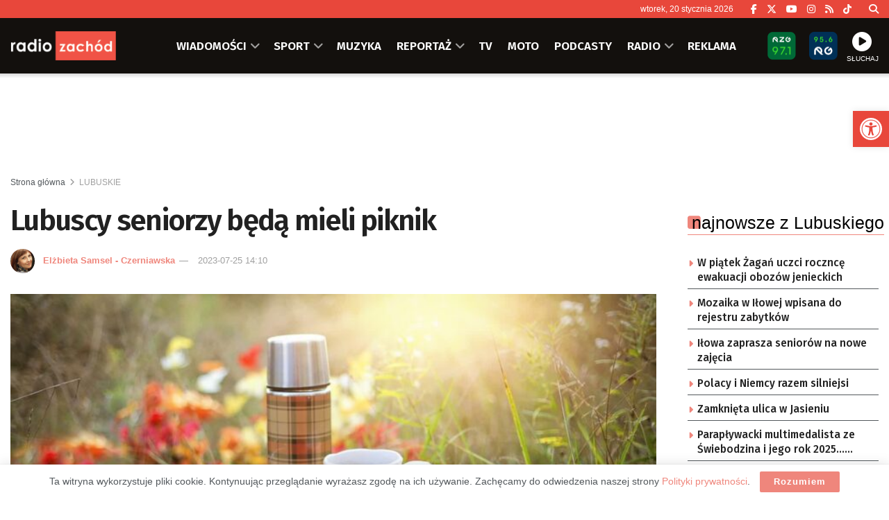

--- FILE ---
content_type: text/html; charset=utf-8
request_url: https://www.google.com/recaptcha/api2/anchor?ar=1&k=6LfX9Z0eAAAAANnj7Y7TsOrxTVU74THqLVYWCg_U&co=aHR0cHM6Ly96YWNob2QucGw6NDQz&hl=en&v=PoyoqOPhxBO7pBk68S4YbpHZ&size=invisible&anchor-ms=20000&execute-ms=30000&cb=yxcd61m8ik4i
body_size: 48708
content:
<!DOCTYPE HTML><html dir="ltr" lang="en"><head><meta http-equiv="Content-Type" content="text/html; charset=UTF-8">
<meta http-equiv="X-UA-Compatible" content="IE=edge">
<title>reCAPTCHA</title>
<style type="text/css">
/* cyrillic-ext */
@font-face {
  font-family: 'Roboto';
  font-style: normal;
  font-weight: 400;
  font-stretch: 100%;
  src: url(//fonts.gstatic.com/s/roboto/v48/KFO7CnqEu92Fr1ME7kSn66aGLdTylUAMa3GUBHMdazTgWw.woff2) format('woff2');
  unicode-range: U+0460-052F, U+1C80-1C8A, U+20B4, U+2DE0-2DFF, U+A640-A69F, U+FE2E-FE2F;
}
/* cyrillic */
@font-face {
  font-family: 'Roboto';
  font-style: normal;
  font-weight: 400;
  font-stretch: 100%;
  src: url(//fonts.gstatic.com/s/roboto/v48/KFO7CnqEu92Fr1ME7kSn66aGLdTylUAMa3iUBHMdazTgWw.woff2) format('woff2');
  unicode-range: U+0301, U+0400-045F, U+0490-0491, U+04B0-04B1, U+2116;
}
/* greek-ext */
@font-face {
  font-family: 'Roboto';
  font-style: normal;
  font-weight: 400;
  font-stretch: 100%;
  src: url(//fonts.gstatic.com/s/roboto/v48/KFO7CnqEu92Fr1ME7kSn66aGLdTylUAMa3CUBHMdazTgWw.woff2) format('woff2');
  unicode-range: U+1F00-1FFF;
}
/* greek */
@font-face {
  font-family: 'Roboto';
  font-style: normal;
  font-weight: 400;
  font-stretch: 100%;
  src: url(//fonts.gstatic.com/s/roboto/v48/KFO7CnqEu92Fr1ME7kSn66aGLdTylUAMa3-UBHMdazTgWw.woff2) format('woff2');
  unicode-range: U+0370-0377, U+037A-037F, U+0384-038A, U+038C, U+038E-03A1, U+03A3-03FF;
}
/* math */
@font-face {
  font-family: 'Roboto';
  font-style: normal;
  font-weight: 400;
  font-stretch: 100%;
  src: url(//fonts.gstatic.com/s/roboto/v48/KFO7CnqEu92Fr1ME7kSn66aGLdTylUAMawCUBHMdazTgWw.woff2) format('woff2');
  unicode-range: U+0302-0303, U+0305, U+0307-0308, U+0310, U+0312, U+0315, U+031A, U+0326-0327, U+032C, U+032F-0330, U+0332-0333, U+0338, U+033A, U+0346, U+034D, U+0391-03A1, U+03A3-03A9, U+03B1-03C9, U+03D1, U+03D5-03D6, U+03F0-03F1, U+03F4-03F5, U+2016-2017, U+2034-2038, U+203C, U+2040, U+2043, U+2047, U+2050, U+2057, U+205F, U+2070-2071, U+2074-208E, U+2090-209C, U+20D0-20DC, U+20E1, U+20E5-20EF, U+2100-2112, U+2114-2115, U+2117-2121, U+2123-214F, U+2190, U+2192, U+2194-21AE, U+21B0-21E5, U+21F1-21F2, U+21F4-2211, U+2213-2214, U+2216-22FF, U+2308-230B, U+2310, U+2319, U+231C-2321, U+2336-237A, U+237C, U+2395, U+239B-23B7, U+23D0, U+23DC-23E1, U+2474-2475, U+25AF, U+25B3, U+25B7, U+25BD, U+25C1, U+25CA, U+25CC, U+25FB, U+266D-266F, U+27C0-27FF, U+2900-2AFF, U+2B0E-2B11, U+2B30-2B4C, U+2BFE, U+3030, U+FF5B, U+FF5D, U+1D400-1D7FF, U+1EE00-1EEFF;
}
/* symbols */
@font-face {
  font-family: 'Roboto';
  font-style: normal;
  font-weight: 400;
  font-stretch: 100%;
  src: url(//fonts.gstatic.com/s/roboto/v48/KFO7CnqEu92Fr1ME7kSn66aGLdTylUAMaxKUBHMdazTgWw.woff2) format('woff2');
  unicode-range: U+0001-000C, U+000E-001F, U+007F-009F, U+20DD-20E0, U+20E2-20E4, U+2150-218F, U+2190, U+2192, U+2194-2199, U+21AF, U+21E6-21F0, U+21F3, U+2218-2219, U+2299, U+22C4-22C6, U+2300-243F, U+2440-244A, U+2460-24FF, U+25A0-27BF, U+2800-28FF, U+2921-2922, U+2981, U+29BF, U+29EB, U+2B00-2BFF, U+4DC0-4DFF, U+FFF9-FFFB, U+10140-1018E, U+10190-1019C, U+101A0, U+101D0-101FD, U+102E0-102FB, U+10E60-10E7E, U+1D2C0-1D2D3, U+1D2E0-1D37F, U+1F000-1F0FF, U+1F100-1F1AD, U+1F1E6-1F1FF, U+1F30D-1F30F, U+1F315, U+1F31C, U+1F31E, U+1F320-1F32C, U+1F336, U+1F378, U+1F37D, U+1F382, U+1F393-1F39F, U+1F3A7-1F3A8, U+1F3AC-1F3AF, U+1F3C2, U+1F3C4-1F3C6, U+1F3CA-1F3CE, U+1F3D4-1F3E0, U+1F3ED, U+1F3F1-1F3F3, U+1F3F5-1F3F7, U+1F408, U+1F415, U+1F41F, U+1F426, U+1F43F, U+1F441-1F442, U+1F444, U+1F446-1F449, U+1F44C-1F44E, U+1F453, U+1F46A, U+1F47D, U+1F4A3, U+1F4B0, U+1F4B3, U+1F4B9, U+1F4BB, U+1F4BF, U+1F4C8-1F4CB, U+1F4D6, U+1F4DA, U+1F4DF, U+1F4E3-1F4E6, U+1F4EA-1F4ED, U+1F4F7, U+1F4F9-1F4FB, U+1F4FD-1F4FE, U+1F503, U+1F507-1F50B, U+1F50D, U+1F512-1F513, U+1F53E-1F54A, U+1F54F-1F5FA, U+1F610, U+1F650-1F67F, U+1F687, U+1F68D, U+1F691, U+1F694, U+1F698, U+1F6AD, U+1F6B2, U+1F6B9-1F6BA, U+1F6BC, U+1F6C6-1F6CF, U+1F6D3-1F6D7, U+1F6E0-1F6EA, U+1F6F0-1F6F3, U+1F6F7-1F6FC, U+1F700-1F7FF, U+1F800-1F80B, U+1F810-1F847, U+1F850-1F859, U+1F860-1F887, U+1F890-1F8AD, U+1F8B0-1F8BB, U+1F8C0-1F8C1, U+1F900-1F90B, U+1F93B, U+1F946, U+1F984, U+1F996, U+1F9E9, U+1FA00-1FA6F, U+1FA70-1FA7C, U+1FA80-1FA89, U+1FA8F-1FAC6, U+1FACE-1FADC, U+1FADF-1FAE9, U+1FAF0-1FAF8, U+1FB00-1FBFF;
}
/* vietnamese */
@font-face {
  font-family: 'Roboto';
  font-style: normal;
  font-weight: 400;
  font-stretch: 100%;
  src: url(//fonts.gstatic.com/s/roboto/v48/KFO7CnqEu92Fr1ME7kSn66aGLdTylUAMa3OUBHMdazTgWw.woff2) format('woff2');
  unicode-range: U+0102-0103, U+0110-0111, U+0128-0129, U+0168-0169, U+01A0-01A1, U+01AF-01B0, U+0300-0301, U+0303-0304, U+0308-0309, U+0323, U+0329, U+1EA0-1EF9, U+20AB;
}
/* latin-ext */
@font-face {
  font-family: 'Roboto';
  font-style: normal;
  font-weight: 400;
  font-stretch: 100%;
  src: url(//fonts.gstatic.com/s/roboto/v48/KFO7CnqEu92Fr1ME7kSn66aGLdTylUAMa3KUBHMdazTgWw.woff2) format('woff2');
  unicode-range: U+0100-02BA, U+02BD-02C5, U+02C7-02CC, U+02CE-02D7, U+02DD-02FF, U+0304, U+0308, U+0329, U+1D00-1DBF, U+1E00-1E9F, U+1EF2-1EFF, U+2020, U+20A0-20AB, U+20AD-20C0, U+2113, U+2C60-2C7F, U+A720-A7FF;
}
/* latin */
@font-face {
  font-family: 'Roboto';
  font-style: normal;
  font-weight: 400;
  font-stretch: 100%;
  src: url(//fonts.gstatic.com/s/roboto/v48/KFO7CnqEu92Fr1ME7kSn66aGLdTylUAMa3yUBHMdazQ.woff2) format('woff2');
  unicode-range: U+0000-00FF, U+0131, U+0152-0153, U+02BB-02BC, U+02C6, U+02DA, U+02DC, U+0304, U+0308, U+0329, U+2000-206F, U+20AC, U+2122, U+2191, U+2193, U+2212, U+2215, U+FEFF, U+FFFD;
}
/* cyrillic-ext */
@font-face {
  font-family: 'Roboto';
  font-style: normal;
  font-weight: 500;
  font-stretch: 100%;
  src: url(//fonts.gstatic.com/s/roboto/v48/KFO7CnqEu92Fr1ME7kSn66aGLdTylUAMa3GUBHMdazTgWw.woff2) format('woff2');
  unicode-range: U+0460-052F, U+1C80-1C8A, U+20B4, U+2DE0-2DFF, U+A640-A69F, U+FE2E-FE2F;
}
/* cyrillic */
@font-face {
  font-family: 'Roboto';
  font-style: normal;
  font-weight: 500;
  font-stretch: 100%;
  src: url(//fonts.gstatic.com/s/roboto/v48/KFO7CnqEu92Fr1ME7kSn66aGLdTylUAMa3iUBHMdazTgWw.woff2) format('woff2');
  unicode-range: U+0301, U+0400-045F, U+0490-0491, U+04B0-04B1, U+2116;
}
/* greek-ext */
@font-face {
  font-family: 'Roboto';
  font-style: normal;
  font-weight: 500;
  font-stretch: 100%;
  src: url(//fonts.gstatic.com/s/roboto/v48/KFO7CnqEu92Fr1ME7kSn66aGLdTylUAMa3CUBHMdazTgWw.woff2) format('woff2');
  unicode-range: U+1F00-1FFF;
}
/* greek */
@font-face {
  font-family: 'Roboto';
  font-style: normal;
  font-weight: 500;
  font-stretch: 100%;
  src: url(//fonts.gstatic.com/s/roboto/v48/KFO7CnqEu92Fr1ME7kSn66aGLdTylUAMa3-UBHMdazTgWw.woff2) format('woff2');
  unicode-range: U+0370-0377, U+037A-037F, U+0384-038A, U+038C, U+038E-03A1, U+03A3-03FF;
}
/* math */
@font-face {
  font-family: 'Roboto';
  font-style: normal;
  font-weight: 500;
  font-stretch: 100%;
  src: url(//fonts.gstatic.com/s/roboto/v48/KFO7CnqEu92Fr1ME7kSn66aGLdTylUAMawCUBHMdazTgWw.woff2) format('woff2');
  unicode-range: U+0302-0303, U+0305, U+0307-0308, U+0310, U+0312, U+0315, U+031A, U+0326-0327, U+032C, U+032F-0330, U+0332-0333, U+0338, U+033A, U+0346, U+034D, U+0391-03A1, U+03A3-03A9, U+03B1-03C9, U+03D1, U+03D5-03D6, U+03F0-03F1, U+03F4-03F5, U+2016-2017, U+2034-2038, U+203C, U+2040, U+2043, U+2047, U+2050, U+2057, U+205F, U+2070-2071, U+2074-208E, U+2090-209C, U+20D0-20DC, U+20E1, U+20E5-20EF, U+2100-2112, U+2114-2115, U+2117-2121, U+2123-214F, U+2190, U+2192, U+2194-21AE, U+21B0-21E5, U+21F1-21F2, U+21F4-2211, U+2213-2214, U+2216-22FF, U+2308-230B, U+2310, U+2319, U+231C-2321, U+2336-237A, U+237C, U+2395, U+239B-23B7, U+23D0, U+23DC-23E1, U+2474-2475, U+25AF, U+25B3, U+25B7, U+25BD, U+25C1, U+25CA, U+25CC, U+25FB, U+266D-266F, U+27C0-27FF, U+2900-2AFF, U+2B0E-2B11, U+2B30-2B4C, U+2BFE, U+3030, U+FF5B, U+FF5D, U+1D400-1D7FF, U+1EE00-1EEFF;
}
/* symbols */
@font-face {
  font-family: 'Roboto';
  font-style: normal;
  font-weight: 500;
  font-stretch: 100%;
  src: url(//fonts.gstatic.com/s/roboto/v48/KFO7CnqEu92Fr1ME7kSn66aGLdTylUAMaxKUBHMdazTgWw.woff2) format('woff2');
  unicode-range: U+0001-000C, U+000E-001F, U+007F-009F, U+20DD-20E0, U+20E2-20E4, U+2150-218F, U+2190, U+2192, U+2194-2199, U+21AF, U+21E6-21F0, U+21F3, U+2218-2219, U+2299, U+22C4-22C6, U+2300-243F, U+2440-244A, U+2460-24FF, U+25A0-27BF, U+2800-28FF, U+2921-2922, U+2981, U+29BF, U+29EB, U+2B00-2BFF, U+4DC0-4DFF, U+FFF9-FFFB, U+10140-1018E, U+10190-1019C, U+101A0, U+101D0-101FD, U+102E0-102FB, U+10E60-10E7E, U+1D2C0-1D2D3, U+1D2E0-1D37F, U+1F000-1F0FF, U+1F100-1F1AD, U+1F1E6-1F1FF, U+1F30D-1F30F, U+1F315, U+1F31C, U+1F31E, U+1F320-1F32C, U+1F336, U+1F378, U+1F37D, U+1F382, U+1F393-1F39F, U+1F3A7-1F3A8, U+1F3AC-1F3AF, U+1F3C2, U+1F3C4-1F3C6, U+1F3CA-1F3CE, U+1F3D4-1F3E0, U+1F3ED, U+1F3F1-1F3F3, U+1F3F5-1F3F7, U+1F408, U+1F415, U+1F41F, U+1F426, U+1F43F, U+1F441-1F442, U+1F444, U+1F446-1F449, U+1F44C-1F44E, U+1F453, U+1F46A, U+1F47D, U+1F4A3, U+1F4B0, U+1F4B3, U+1F4B9, U+1F4BB, U+1F4BF, U+1F4C8-1F4CB, U+1F4D6, U+1F4DA, U+1F4DF, U+1F4E3-1F4E6, U+1F4EA-1F4ED, U+1F4F7, U+1F4F9-1F4FB, U+1F4FD-1F4FE, U+1F503, U+1F507-1F50B, U+1F50D, U+1F512-1F513, U+1F53E-1F54A, U+1F54F-1F5FA, U+1F610, U+1F650-1F67F, U+1F687, U+1F68D, U+1F691, U+1F694, U+1F698, U+1F6AD, U+1F6B2, U+1F6B9-1F6BA, U+1F6BC, U+1F6C6-1F6CF, U+1F6D3-1F6D7, U+1F6E0-1F6EA, U+1F6F0-1F6F3, U+1F6F7-1F6FC, U+1F700-1F7FF, U+1F800-1F80B, U+1F810-1F847, U+1F850-1F859, U+1F860-1F887, U+1F890-1F8AD, U+1F8B0-1F8BB, U+1F8C0-1F8C1, U+1F900-1F90B, U+1F93B, U+1F946, U+1F984, U+1F996, U+1F9E9, U+1FA00-1FA6F, U+1FA70-1FA7C, U+1FA80-1FA89, U+1FA8F-1FAC6, U+1FACE-1FADC, U+1FADF-1FAE9, U+1FAF0-1FAF8, U+1FB00-1FBFF;
}
/* vietnamese */
@font-face {
  font-family: 'Roboto';
  font-style: normal;
  font-weight: 500;
  font-stretch: 100%;
  src: url(//fonts.gstatic.com/s/roboto/v48/KFO7CnqEu92Fr1ME7kSn66aGLdTylUAMa3OUBHMdazTgWw.woff2) format('woff2');
  unicode-range: U+0102-0103, U+0110-0111, U+0128-0129, U+0168-0169, U+01A0-01A1, U+01AF-01B0, U+0300-0301, U+0303-0304, U+0308-0309, U+0323, U+0329, U+1EA0-1EF9, U+20AB;
}
/* latin-ext */
@font-face {
  font-family: 'Roboto';
  font-style: normal;
  font-weight: 500;
  font-stretch: 100%;
  src: url(//fonts.gstatic.com/s/roboto/v48/KFO7CnqEu92Fr1ME7kSn66aGLdTylUAMa3KUBHMdazTgWw.woff2) format('woff2');
  unicode-range: U+0100-02BA, U+02BD-02C5, U+02C7-02CC, U+02CE-02D7, U+02DD-02FF, U+0304, U+0308, U+0329, U+1D00-1DBF, U+1E00-1E9F, U+1EF2-1EFF, U+2020, U+20A0-20AB, U+20AD-20C0, U+2113, U+2C60-2C7F, U+A720-A7FF;
}
/* latin */
@font-face {
  font-family: 'Roboto';
  font-style: normal;
  font-weight: 500;
  font-stretch: 100%;
  src: url(//fonts.gstatic.com/s/roboto/v48/KFO7CnqEu92Fr1ME7kSn66aGLdTylUAMa3yUBHMdazQ.woff2) format('woff2');
  unicode-range: U+0000-00FF, U+0131, U+0152-0153, U+02BB-02BC, U+02C6, U+02DA, U+02DC, U+0304, U+0308, U+0329, U+2000-206F, U+20AC, U+2122, U+2191, U+2193, U+2212, U+2215, U+FEFF, U+FFFD;
}
/* cyrillic-ext */
@font-face {
  font-family: 'Roboto';
  font-style: normal;
  font-weight: 900;
  font-stretch: 100%;
  src: url(//fonts.gstatic.com/s/roboto/v48/KFO7CnqEu92Fr1ME7kSn66aGLdTylUAMa3GUBHMdazTgWw.woff2) format('woff2');
  unicode-range: U+0460-052F, U+1C80-1C8A, U+20B4, U+2DE0-2DFF, U+A640-A69F, U+FE2E-FE2F;
}
/* cyrillic */
@font-face {
  font-family: 'Roboto';
  font-style: normal;
  font-weight: 900;
  font-stretch: 100%;
  src: url(//fonts.gstatic.com/s/roboto/v48/KFO7CnqEu92Fr1ME7kSn66aGLdTylUAMa3iUBHMdazTgWw.woff2) format('woff2');
  unicode-range: U+0301, U+0400-045F, U+0490-0491, U+04B0-04B1, U+2116;
}
/* greek-ext */
@font-face {
  font-family: 'Roboto';
  font-style: normal;
  font-weight: 900;
  font-stretch: 100%;
  src: url(//fonts.gstatic.com/s/roboto/v48/KFO7CnqEu92Fr1ME7kSn66aGLdTylUAMa3CUBHMdazTgWw.woff2) format('woff2');
  unicode-range: U+1F00-1FFF;
}
/* greek */
@font-face {
  font-family: 'Roboto';
  font-style: normal;
  font-weight: 900;
  font-stretch: 100%;
  src: url(//fonts.gstatic.com/s/roboto/v48/KFO7CnqEu92Fr1ME7kSn66aGLdTylUAMa3-UBHMdazTgWw.woff2) format('woff2');
  unicode-range: U+0370-0377, U+037A-037F, U+0384-038A, U+038C, U+038E-03A1, U+03A3-03FF;
}
/* math */
@font-face {
  font-family: 'Roboto';
  font-style: normal;
  font-weight: 900;
  font-stretch: 100%;
  src: url(//fonts.gstatic.com/s/roboto/v48/KFO7CnqEu92Fr1ME7kSn66aGLdTylUAMawCUBHMdazTgWw.woff2) format('woff2');
  unicode-range: U+0302-0303, U+0305, U+0307-0308, U+0310, U+0312, U+0315, U+031A, U+0326-0327, U+032C, U+032F-0330, U+0332-0333, U+0338, U+033A, U+0346, U+034D, U+0391-03A1, U+03A3-03A9, U+03B1-03C9, U+03D1, U+03D5-03D6, U+03F0-03F1, U+03F4-03F5, U+2016-2017, U+2034-2038, U+203C, U+2040, U+2043, U+2047, U+2050, U+2057, U+205F, U+2070-2071, U+2074-208E, U+2090-209C, U+20D0-20DC, U+20E1, U+20E5-20EF, U+2100-2112, U+2114-2115, U+2117-2121, U+2123-214F, U+2190, U+2192, U+2194-21AE, U+21B0-21E5, U+21F1-21F2, U+21F4-2211, U+2213-2214, U+2216-22FF, U+2308-230B, U+2310, U+2319, U+231C-2321, U+2336-237A, U+237C, U+2395, U+239B-23B7, U+23D0, U+23DC-23E1, U+2474-2475, U+25AF, U+25B3, U+25B7, U+25BD, U+25C1, U+25CA, U+25CC, U+25FB, U+266D-266F, U+27C0-27FF, U+2900-2AFF, U+2B0E-2B11, U+2B30-2B4C, U+2BFE, U+3030, U+FF5B, U+FF5D, U+1D400-1D7FF, U+1EE00-1EEFF;
}
/* symbols */
@font-face {
  font-family: 'Roboto';
  font-style: normal;
  font-weight: 900;
  font-stretch: 100%;
  src: url(//fonts.gstatic.com/s/roboto/v48/KFO7CnqEu92Fr1ME7kSn66aGLdTylUAMaxKUBHMdazTgWw.woff2) format('woff2');
  unicode-range: U+0001-000C, U+000E-001F, U+007F-009F, U+20DD-20E0, U+20E2-20E4, U+2150-218F, U+2190, U+2192, U+2194-2199, U+21AF, U+21E6-21F0, U+21F3, U+2218-2219, U+2299, U+22C4-22C6, U+2300-243F, U+2440-244A, U+2460-24FF, U+25A0-27BF, U+2800-28FF, U+2921-2922, U+2981, U+29BF, U+29EB, U+2B00-2BFF, U+4DC0-4DFF, U+FFF9-FFFB, U+10140-1018E, U+10190-1019C, U+101A0, U+101D0-101FD, U+102E0-102FB, U+10E60-10E7E, U+1D2C0-1D2D3, U+1D2E0-1D37F, U+1F000-1F0FF, U+1F100-1F1AD, U+1F1E6-1F1FF, U+1F30D-1F30F, U+1F315, U+1F31C, U+1F31E, U+1F320-1F32C, U+1F336, U+1F378, U+1F37D, U+1F382, U+1F393-1F39F, U+1F3A7-1F3A8, U+1F3AC-1F3AF, U+1F3C2, U+1F3C4-1F3C6, U+1F3CA-1F3CE, U+1F3D4-1F3E0, U+1F3ED, U+1F3F1-1F3F3, U+1F3F5-1F3F7, U+1F408, U+1F415, U+1F41F, U+1F426, U+1F43F, U+1F441-1F442, U+1F444, U+1F446-1F449, U+1F44C-1F44E, U+1F453, U+1F46A, U+1F47D, U+1F4A3, U+1F4B0, U+1F4B3, U+1F4B9, U+1F4BB, U+1F4BF, U+1F4C8-1F4CB, U+1F4D6, U+1F4DA, U+1F4DF, U+1F4E3-1F4E6, U+1F4EA-1F4ED, U+1F4F7, U+1F4F9-1F4FB, U+1F4FD-1F4FE, U+1F503, U+1F507-1F50B, U+1F50D, U+1F512-1F513, U+1F53E-1F54A, U+1F54F-1F5FA, U+1F610, U+1F650-1F67F, U+1F687, U+1F68D, U+1F691, U+1F694, U+1F698, U+1F6AD, U+1F6B2, U+1F6B9-1F6BA, U+1F6BC, U+1F6C6-1F6CF, U+1F6D3-1F6D7, U+1F6E0-1F6EA, U+1F6F0-1F6F3, U+1F6F7-1F6FC, U+1F700-1F7FF, U+1F800-1F80B, U+1F810-1F847, U+1F850-1F859, U+1F860-1F887, U+1F890-1F8AD, U+1F8B0-1F8BB, U+1F8C0-1F8C1, U+1F900-1F90B, U+1F93B, U+1F946, U+1F984, U+1F996, U+1F9E9, U+1FA00-1FA6F, U+1FA70-1FA7C, U+1FA80-1FA89, U+1FA8F-1FAC6, U+1FACE-1FADC, U+1FADF-1FAE9, U+1FAF0-1FAF8, U+1FB00-1FBFF;
}
/* vietnamese */
@font-face {
  font-family: 'Roboto';
  font-style: normal;
  font-weight: 900;
  font-stretch: 100%;
  src: url(//fonts.gstatic.com/s/roboto/v48/KFO7CnqEu92Fr1ME7kSn66aGLdTylUAMa3OUBHMdazTgWw.woff2) format('woff2');
  unicode-range: U+0102-0103, U+0110-0111, U+0128-0129, U+0168-0169, U+01A0-01A1, U+01AF-01B0, U+0300-0301, U+0303-0304, U+0308-0309, U+0323, U+0329, U+1EA0-1EF9, U+20AB;
}
/* latin-ext */
@font-face {
  font-family: 'Roboto';
  font-style: normal;
  font-weight: 900;
  font-stretch: 100%;
  src: url(//fonts.gstatic.com/s/roboto/v48/KFO7CnqEu92Fr1ME7kSn66aGLdTylUAMa3KUBHMdazTgWw.woff2) format('woff2');
  unicode-range: U+0100-02BA, U+02BD-02C5, U+02C7-02CC, U+02CE-02D7, U+02DD-02FF, U+0304, U+0308, U+0329, U+1D00-1DBF, U+1E00-1E9F, U+1EF2-1EFF, U+2020, U+20A0-20AB, U+20AD-20C0, U+2113, U+2C60-2C7F, U+A720-A7FF;
}
/* latin */
@font-face {
  font-family: 'Roboto';
  font-style: normal;
  font-weight: 900;
  font-stretch: 100%;
  src: url(//fonts.gstatic.com/s/roboto/v48/KFO7CnqEu92Fr1ME7kSn66aGLdTylUAMa3yUBHMdazQ.woff2) format('woff2');
  unicode-range: U+0000-00FF, U+0131, U+0152-0153, U+02BB-02BC, U+02C6, U+02DA, U+02DC, U+0304, U+0308, U+0329, U+2000-206F, U+20AC, U+2122, U+2191, U+2193, U+2212, U+2215, U+FEFF, U+FFFD;
}

</style>
<link rel="stylesheet" type="text/css" href="https://www.gstatic.com/recaptcha/releases/PoyoqOPhxBO7pBk68S4YbpHZ/styles__ltr.css">
<script nonce="uxta-flKbLdAuB5SmN3f2A" type="text/javascript">window['__recaptcha_api'] = 'https://www.google.com/recaptcha/api2/';</script>
<script type="text/javascript" src="https://www.gstatic.com/recaptcha/releases/PoyoqOPhxBO7pBk68S4YbpHZ/recaptcha__en.js" nonce="uxta-flKbLdAuB5SmN3f2A">
      
    </script></head>
<body><div id="rc-anchor-alert" class="rc-anchor-alert"></div>
<input type="hidden" id="recaptcha-token" value="[base64]">
<script type="text/javascript" nonce="uxta-flKbLdAuB5SmN3f2A">
      recaptcha.anchor.Main.init("[\x22ainput\x22,[\x22bgdata\x22,\x22\x22,\[base64]/[base64]/UltIKytdPWE6KGE8MjA0OD9SW0grK109YT4+NnwxOTI6KChhJjY0NTEyKT09NTUyOTYmJnErMTxoLmxlbmd0aCYmKGguY2hhckNvZGVBdChxKzEpJjY0NTEyKT09NTYzMjA/[base64]/MjU1OlI/[base64]/[base64]/[base64]/[base64]/[base64]/[base64]/[base64]/[base64]/[base64]/[base64]\x22,\[base64]\x22,\x22wqvDrMKYwpPDnsKDbykwwpB/P8O0wrXDjsKaFMKUHsKGw7Z1w5lFwr/DkEXCr8K6A34WUWnDuWvCrW4+Z0FXRnfDhy7Dv1zDoMObRgYNYMKZwqfDnkHDiBHDqMKqwq7Cs8OOwqhXw59FK2rDtGXCoSDDsTnDoxnCi8OiAsKiWcKxw6bDtGkQdmDCqcOcwpRuw6t9fyfCvyYvHQZtw7t/FyNvw4ouw5LDnsOJwodUSMKVwqtnHVxfXX7DrMKMFcOPRMOtfx93wqBlKcKNTldTwrgYw6g1w7TDr8O4wo0yYArDpMKQw4TDrDlAH3NMccKFA13DoMKMwqZ3YsKGcUEJGsO3QsOewo0BKHw5cMOGXnzDvi7CmMKKw7DCh8OndMOAwpgQw7fDisKVBC/[base64]/fMOzWsO4Fn3DvcOdTyjDj1xzXGPDhcKKPsOOwosTPmshVsOBXcKnwrQ6W8Klw6HDlEA9Ag/Cgx9LwqYhwpXCk1jDlQdUw6Rewr7CiVDCgMKLV8KKwprCmDRAwoDDmk5uUMKjbE4cw6NIw5Qow45Bwr9kUcOxKMOofsOWbcOdIMOAw6XDjE3CoFjCuMK9wpnDqcKFcXrDhDcowonCjMOewrfCl8KLISt2wo59wp7DvzoDK8Ofw4jCtDsLwpx0w5MqRcO3wo/DsmguTlVPDMK8PcOowo04AsO0ZUzDksKEH8O7D8OHwo0mUsOoQsKtw5pHQybCvSnDuzd4w4VGc0rDr8K0ecKAwooLe8KAWsKbJkbCucO3cMKXw7PCiMKzJk9wwoFJwqfDvUNUwrzDsjZNwp/CosKqHXFhCSMIdsO1DGvCqCR5UjROBzTDsQHCq8OnJW85w45ICMORLcKydcO3woJUwpXDulF/FBrCtCpLTTVww6xLYwjCksO1IEDCmHNHwoQhMyAqw7fDpcOCw7DCqMOew51Lw6zCjghkwpvDj8O2w6fCvsOBSTFZBMOgdBvCgcKdbMOTLifCuwQuw6/CnMO6w57Dh8KBw4IVcsO5MiHDqsOJw5s1w6XDkQPDqsOPfcOTP8ONf8KMQUtfw5JWC8OMPXHDmsOzfiLCvm/Dry4/[base64]/DvRpMQzw2RsOIw6c7fsO3VcKtccOiw70aR8OGwqgbN8KaacKbIGkjw6XCocKZRcOXfmYXasO/ZMOJw5/Ci2cKfhdaw7lowr/DnsKTw6EfIMO8BMOHw64/w7TCgcOSw4FgZsOXWcO3DkTClMKdw4RLw5tVDEpFeMKxwowyw7Y6wpkJc8Knwpw3woVaB8OBF8OfwrA1wpbCkFnCtcOOw6vDpMOkOS88eMOscQ/CqcKcwphDwoHDm8OFJsKzwpzCjMOhwqc6SsKuw4g9ZS7DlyhZc8Kfw5HDhcOJw7gsQVHDoiPDi8OtQFfDpRpxRsKXDGrDhcKec8OdB8OpwoYQPsOvw73CqcORwoPDjjhZai/DjAALw55ew5sdZsKyw6DCsMOsw6xjw5PCtwFew53CucKlw6nDkUg0w5NXwq9THsO5w6jCvibCqQPChMOGRMKPw47DssK9IsOswqjCjcOYw4M5w7NlVVPCtcKtNCU0wqDDj8OHwovDiMOwwoJbwoXDh8OYwq8kw6TCsMO2woTCvMO0aQQFSHbDjsKPAcOWWH/[base64]/[base64]/CuxwPTsKPw7bDokN7NMOQWV4EP8ODCCknw7DCqsK1IxXDi8O8wo/DsjMkwqXDisOWw4FLw5nDqMObFsOxHg9hwrrCjQ3Dvlo6wqnCmTlywrTDlsK+T3gzGsOPdzRneVLDpMKJQsKowpjDqMOAWWUWwoBlLcKuWMO4GcOnP8OML8OHwprDjsOWLVPCrB19w5rCncO+M8Kcw655wp/[base64]/DkWtzGcKcSTBnNcOCFGoUw70/wo07PMOWUMOoFcK/VsO2BsOkw7saeW3DncOrw64vTcKAwqFAw7fCm17CgMO1w4fCg8KYworDhsOuw7AvwpdWWMOJwphSRknDpsOdesKOwp1VwovClEfDk8Kzw4DDm3/CtMKMZEoew5vDmDk1cwdWTR9CXTJ6w7bDnwVyB8OgHcKLPWNES8KdwqHDnE1PXlTCoT9Ba2UnLVfDgiPCjg7DlgTCpsKbCsOnVsK5McKqIMK2amkUdzlxYcKkNnQHw7vCncOSP8KDw759wqgbw7nCmMK2wpkuw5bCvX/ChMOLdMKywohZYy4PGGbCsygfXjLDoB3Dpn88wq9OwpzCiRFNV8KuHMObZ8KUw73Dp1V8GmXCjcKxwpo1w7AswpbCisK/[base64]/Cm8OCwpt9PWJsw7ldBAtsw5HDj8OrPFbCpQdlLMKQYlxVIsOlw7rDhcOgwqU4TsKkSUR5PsKrdsONwqxnTMKJZ2XCvsOHwpjDv8O/[base64]/DpcObw5lxwpHClH3CvDVsbjTCogAITsKBbcKnHcOkWcOGGcOlZkrDusKCP8OWw5PDvMKNJ8Kxw5c3HX/Ck37DlyrCsMOiw6lLDmLCnivCpH1zw5Z5w6hZwq15UHZcwpkMLMKRw7V4wrVUNUbCksO6w53DrsORwoggbSbDsjIqRsOmYsOtwogVw6vDt8KGBcOXwpHCtiXDgTDDv1DDvm7Cs8K8AiHCnhxxLSfCkMO5wpvCoMKZw7rDhsKGwp/DlRlGQw9OwpbDqBRuUyktOV4uV8OYwrTDlQwmwq7Djx9CwrZzRMKbMsOPwovCgsKkQBvDisOgP1QHw4rDn8OJUX4rw69gLsOyw4jDuMOBwoEZw69jw4/Ch8KfNsOQBVtFNcOuwqFUwrfCs8KWEcOrwrXCshvCtMK5EcO/VsK+w49Zw6PDpw5iw5LDqMOEw5/[base64]/Dp8OiwoPDu3dpw6UbEMO9w6DCsm03wrTDgcKCw7xTwpfDs3bDqmDDpW/CgcKdwp7DpTjClsK7f8OIGCfDhcOMeMKdB0x9bsKeX8OFw4fDl8KwfsKZwqzDjcKGcsOdw6Jgw5/DksKcwrF4PEjCtcOQw5hwRsOmfVbDu8ObEh3CiC93bcOoNn3DtlQ4KcOgU8OEdsKuU09tQlY6w4TDilAswroSMMOJw67Ck8K/w61iwqk7wr7ClcOYKsOvw6lHRwjDqcOfIMO4wqUCw6MFw6vDrMOmwqlEwojDgcKzw6Bpwo3DgcK5wonDmsK1w5YAcVLDmcKZJsO/wqXCn1FzwoTDpW5Sw4gcw4MmJMKbw6w+w44tw7rCtjMewqrCicO0N3PCihBRAT8Zwq1ZPsKyAAEJw4FRw73CscOIAcKnaMKjSR/[base64]/DoHrDosOuwo/Cj8KxIBE6fHV2w7Q2w5kfw6rDosOhB0/CjMKgw79RExV7w7Jmw7rClsOzw5JjBsK6w4fDo2PDhjYbDsOSwqJbEsKYckbDqsK+wo5Sw7rCiMOZGTDDusOtw4AAw78Aw63CsgV3b8KxKRVQGxrCpMKsdz8kwrnCkcKcHsO4woTCnBJOXsKUccKlw5HCqlw0SXjCsTYTTMKKEcOtw5tyJR/Cr8ONKDtJcV5oBhJgEsONFXnDnHXDkmAwwr7DvHJ8w6NywrDCiXnDtgZmLUjDgMOvSkbDq3AewpjDkWHCosOzUMOgAyZEwqjDmkvCvUluwqLCosOVd8KTCsOUwpDDjMOyZxFYNkzDt8KzGDLDrMOFF8KfCMKbTiHCvmdRwoLDuA/DgELDoBQcwqDDkcK0wqzDggR4BMOewrYPDx0Nwq8Kw6BuI8O7w6EEwrwGMlJGwp5BbMKvw5nDgMO4w7stLsOkw67Dj8OQwocsEj7CjcO/[base64]/Co8OWI0rDoDDCj8KDw47DgQLDpsO+w6lRewvCmHRmGBjCrcKXeF0vw6fCusO8D2oqZMK8bXDDucKRZEfDmMKhw75RPWIJVMOHYMKLEjQ0AhzDhyPCl2ALwpzCkcKQwqxaUx7Crn5nOcKpw67CmjTCg1jCisKEVcKpw7A9PMKufVBRw71/LMOuBTpuwpPDkWsMfkocw5/DgVVkwqw6w7wSWGIJXMKLw6pmwodCY8K0woIAN8KdGcOgHSzDlcO3byNTw6XCqMODYTErbm7Dq8KxwqlWFx5mw58Awq/CncO8T8O+wrxqw6rDiVvDq8OzwpzDosO3Y8OJRcO2w7PDqsKkbsKRM8KrwozDpAHDoWvCjxBUDwPCt8OYwqvDvgfCt8KTwqIBw7TDk24Lw4bCvisEe8O/U13DtADDvy3DkSTCv8O5w7ksacO0fcOAMcKIPsOJwqfCicKRwpZuw5B6w4xIemPCgkLDqcKSJ8Oyw5gIw5zDiW3DlcOKLFQwNsOoGsKwP3TCmMKcPSpZacOjwo5hT03DiksUwrQKW8OtCl4QwpzDs3vDmMKmw4BGFsKKw7fCsGhRw4tSXsKiBCLCgwbDgnk7Nh/Dr8OiwqDDigQNOGkYEcOUwpgJwq4fw47DkmZoAj/CsUfDlMKhRTbCtsOiwrg2wokMwogpw5pzX8KdSWdddMOAwq3CsGgEw5fDr8Orwp9YVsKZAMOrw5cKw6fCoE/Ch8Kww7/DkcOEw5VVw6XDtcKjQTtVwoHCkcK/wos5d8OzFAJGw7h6XEDDt8KRw71BasK5USNKwqTCkEl5I11qP8KOwrHDgQcdw7oBZMOuKMOrwqjCnkjCgArDh8OnUMOkEwTCm8Orw67DuHcBw5Fbw6MXdcKjwpsFCSfCqVl/cWZQE8KNw7/Ck3piWlJMwqHDtMKEe8OswqzDmyTDmVjCosOmwpwgfGhAw6kAScKoE8KHwo3Ds35pIsK6wo1oMsOuwo3CvUjDrWnCrnI/[base64]/w7tadVjCnC3DrMO4Q355WsKPO8KmwrzDvkxRw4PCm3LDng/DmsOEwq8HXX/[base64]/[base64]/Di8OVAl1MI8O8TcOYfTvCqWjClsOXw54bHR7CgQFewotHE8OLcRxuwpHCicKQL8KDw6bDiid3OcO1RV09KMK5UG/CncK7aU3DvMKzwod7ZcKaw6jCq8OXPGYIfGfDnFYsR8K6bi7CqsOIwr3CjsOGD8Kqw4llbcKUSsK+dm0XNTXDsxBxwr0twprCl8O+D8OfTcOiUWEqQRnCtSgQwoLCoi3DmXdAX2UVw4s/esK3w5JRfx3CjMKaS8KPTcOlHMKxSmVgahrDpWbDjMOqX8KmdcOTw7vCnUjDjsKQRCtLBWrCvsO+WCY/ZU8wKMOPwpvDm0nDrwjCnCBvwo8mwrTCml3CmTlcZMKvw7bDt3XDj8KbKCjDhyN0w6vDucOdwot+wqg2WMODw5fDk8O/[base64]/CocOuV8KOERLCjx7DiMOow6tfelw1QMKRw4bCosKCwrxVwqQNw7okwpVkwoQYw6QNB8K+PWE/[base64]/[base64]/[base64]/[base64]/JcOkw5IZw7bDr8OdAmhZXMK8VcOKYMOUw6EKwpPDvMO9esKVFMO7wpNGATs6w4diw6RyYxZWPGvCssO9WULChMOlwpvCuzjCpcK9woPDp0oyey90w5PCt8OkTn8mw5UYNGYkWyvDnFV/wr7ChsOsQ0ohHTAJw6TCplPDmibDkcOEw4vDjwBXwoZXw5wAJMOIw4vDnV9Rwr4rHTllw4ULHsOoKgnDkQUjw7o6w73Ckwg+Ngt/wpMGCcObLntAc8KmfsK2fE9+w7rCv8KRwpl3L2fCuGDCi3nDr0ofThfCrRXDlMKwJMOiwpk9VRUCw40/[base64]/CnzvDvT3Clm3CrH03VFpxU8KXwrvDrgcfOMOew5ACwpDCusOTw6lLw6RCGsOiXMK6OXXCoMKWw4VwJsKLw4U4wo/[base64]/Cl2VVw4JQw5Ixd8OYdDUdw7bCp8KeDsKFw7Iew7FJTWobXh/CsHkqK8K1YzXDtcKUe8OCUH4tAcO6E8O8w6vDjh7Dm8OKwpx2w6pvJxlZw4vCv3doacOJw64yw5PCl8KyN2cJw5vDrGtrwp7DgThJP2jCqHDDvsOmV0RTwrXDs8Ocw6IOwoDDjWXCikTCj2XDslIwIAbCpcKBw51wJ8KsOARuw7M0w60SwoDDrwMgBsOYwo/[base64]/ChGFUPS3CmsKTwp0sc07Cm0vCmWDDrAU5w4lxwoTDgsKCwpzDqcK2w5fDshTCpMKOMBPCvsO8AMKRwrEJLcKUQMOww4MCw5YFHkTDgRLDhgwsfcKKWVXCijLCunEucBlDw7gDw4tCwp4Rw7jDu1rDlsKLwroPV8KlGG/CpScywqfDssO6X0BVasOZBsOHRzPDv8KFDwlWw5Y9I8KzbsKwGkdiM8O+wpbDp3FKwpgEwozCt3/[base64]/Dv8Kew6YDOMKnw4bCtMK4JcO/wq/CpMK8w6nDr3saCcOhwrplw7V4BMKJwr/DgcKWHSTCucOzcizDncKPKC/DmMKOwrfCryvDoRfCscKUwqZ6w7HDgMORB0jCiDLCkH3DjMKrwoLDnQjDjnIIw6IxPcO0WcOgw4jDkSfDnjLDiBTDsxdaKFVQwrc1wqPCtRkrXMOLJ8OAw5dvcjsAwpIHa1DDqQTDl8Owwr3DoMK9wqoQwo9Ww5hzVMOBw6wHwrLDrsOSw74qwqjCvcK/ScKkU8OjOcK3Fishw68qw4VRYMKCwqsTAVjChsKzY8KbOBDDmMOpwpLDs33ClsKUw7ROwpJlw4N1w7rDohATGMKLSR1yLMK2w5lOPwMPwpHCpwjCjH9hw5LDnm/[base64]/CqMK0W8KsGsKmw57ChMKBOAwtwp7Cn8KiIMKFdMKCwrfDhcOdw4BZFCkETcKveRFvYkEhw5rDrcKGTHA0QHFoeMK6wqROw7I/w5obwo4aw4DCqGgPDcOzw4QNBMOCwpPDii42w5/Dr1TDq8KXLWrCgcOoDxQDw7Nuw79Xw6Z9ccKYUcO4L1/CgMOrP8ONXyAxQ8O2wqVow4cGKMOuUSdqwofCqDEnOcKIF1nDuk3DusK7w5vCuFV6UsKwMcKjLAnDpMOAFQbCpMKBc03ClcOXbWXDj8KODxvCti/DuyjCuhnDvVnDsTMBwrDCtsO7FMK9wqdgwrRbw4XCusOLMSZfcC0EwoXDqMKfwo8yw5HCkkrCpTJxKn/CgsKgfh/DmMKSHlrCr8KaT13DjDXDrsORPRnCiw3DtsOtwpRrKMOoCF9Lw5JhwqzCmcKWw6JpKQIbwrvDgsOaJMOtwr7CiMOuw4Nfwp8NLzQYLCfDosKKal7DrcO2wqTCv3rChj3CqMOxI8Ksw6l2wqHCsjJfYAdMw5DCvQnDisKEw5/Cj3Qgwpw3w4YdS8OCworDjsOcMcO5wrFuw7Zgw7g+SQ1YRhbDlHbDuUrDtcOVOsKhQwoxw7xOEMOzKFRUw67Dv8KSZ2LCtcK6GmJFF8KlVsOaaFDDrXkPw7BuMC/DpCMLU0jCoMKtDMOcw4PDhAoLw5oYw6wkwr/DuCY8woXDt8OGw5N/woXDj8KZw7IUZsOjwobDu2IlScKUCcOIRSgqw7pWdT7DgMKEe8Kdw5MxccKBdWrDk1LChcK1wonCk8KQw6NzPsKCc8KhwoLDmsKgw7Fsw7vDlxjDr8KIw74vQglmEClUwq7ChcKGT8OAdsKiIy7DnjnDt8Kbwrspwq8LUsOrbww8w77CoMKNH35idAvCs8K5Lk/Dh2JHQ8OEPMKMbiB5worDk8OywrTDpTAhd8O/w5PChsK/w68Ww6Jxw69owozDqMOBQsKmGMKww7Eawq4RB8K9B2k0w5rCl2EZw5bChxkxwojCm3/CsFUyw7DClsOZwq1tIwvDlMO7wqZFGcKdXcOiw6woPsOYGE0tUFnCu8KXesOGEsKqLUlSDMO4OMKlH1FqLXDDscOuw6U9WMOhfklIFWxuwr3CrsOjTTvDkinDszfDqSTCpcKkwo40KsKLwqbCljHCuMOoQwzCo04bUVBgScKlc8KycRLDngN0w58DDQ/DhcK/[base64]/IcKqwoB2BsOCwq4qwo3Dg1fDhWgGwo/Dr8KNw5DCiMONLsOOwpXDvMOlwrhqZ8KXdTNvwpfCnMONwq/Csl4lJjsPMsK3H2DCrcKRbHvDkMKSw4XCo8K9woLCj8OATsK0w5rCusO+PsOqT8OTwr0oNwrCqlkVN8KEw5rDk8OtBMOcQMKnw4EYUBnCui/DkiocfSZZTw5XF1wNwqA5w7xQwqHCkMKyFsKew5HDpG9vH1EYY8KTNwTDqMK1w7bDmMKhdnHCrMOYMzzDqMK/AXjDnxlww4DChUM8wrrDmR9tBEbDr8OUa0QHRglSwqHDpGZkFzExwr1Fa8OVwq8WCMKrw54PwpwgAcKaw5HCpnwWwrHDkkTCvMOrbDrDqMK/[base64]/wqBSfgbCp8KewptyNMKRw67DgRXDgsObwprDiRR7ScOLwq8yD8KiwobCkXtqSQ/DtU0Yw5PDm8KVw4haY2/CsUtHwqTCnywUKgTDnlhyQcOOwpZ8E8O2cTY3w7/Cr8Kyw5vDpcOtw77Cp1TDucOIwpDCvGLDjMOzw4/[base64]/DnsOgBz/[base64]/[base64]/DnsKJEcOqSBjDuWTCvTXDpcOPw4jCo8OjwobDqx8bwqfDgsK5DMOiw6FZW8K7WMKTw4U9GMODwrdkJMKEw6/DjB8yCCDCqcO2Xj15w613w7zDmsKPJcKkw6AEw5rCn8OGKSgsIcKiL8Okwq/[base64]/CoQEHwqALJDzChAjCux4GPcOlIjnDjh/[base64]/[base64]/w48zwpzDqzbDjcOzw6gOMxbDumXCocKuV8OEw5hqwrZGCsOHw5zDmQ3DmwTDvMONRcOBTnLDhxEoPMO/Jxdaw6TCrMOiSjHCrsKSw5FiejfDp8KVw57DmMK+w6ZuH37CvSLCqsKONh1gG8KAHcKXw6zCgsOuABEJwpkHw6rCqMKScsKofsKnwrc+ei7Dn0cbT8Orw49Sw6PDk8OLYsOpwr/DizJyAlTDmsK6wqXClRfDgcKiR8KCEMOIc23DpsOzwojDjsOKwpjDpcKRLgjDpxBmwp0ZR8K+I8OUWQTCmyEtewZVwo/Cl1RfUzVJRcKEX8Kqwqc/wqBMYcKJPzHDsnXDqsKZVhfDnBRvQ8KLwoXCjW3DtcK9w6x8WhPCg8K9wq/DmGUCwqTDn1/[base64]/w5vCjMKgw7jDosO4cS3DiMOLwqVKPcOhw5DChFkPwqBLPgIJw49VwqzDqcKobBU5wpV2w77DkMKLPsOaw5Jmw6gHAMKWw7g7wpXDlUFTJwNbwqESw7HDg8KUwoHCmGxwwqZXw4XDuUrDpMKYwoMdScOqFDnCi00Gc2zCvcOnIMK1wpA/XXXCkiEaTMOlw7/CosKFw73Cm8KXwr/CncO9AzrCh8KgXMKRwqnCjyVhDsO/w4TCn8KWwqrCvUDCqcOsEytwV8OMDsK4ej52WMOEBwbCtcKJJyY5w5kvUkhUwoHCosKMw6LDp8OYTR98wr9awpQ9wofDvxE2w4Mww6LCrsKIQsK1woPDl0PCp8O7YgZXacOUw4rCvVtFfDHDmSLDqCUcw4rChsKTSU/[base64]/DmcKIwqrChxkHw5UDw4nDmMOAN1YpwrLDoMO6wrPCkTzCtsO4EAUiwr59TDwew4bDnU4Xw6BBw4sHecK/N3howqsQCcOrw7UvDsKMwoHCv8O4wpsQwprCpcOYQcOew7bDpMOMMcOiYsKKwp40wprDhhllDUvDjjAyBAbDusKbwpPDhsO9w5nChsOPwqbCgldGw5fDocKIw7fDmntDacOyey0VeyjCnBDDhF3DssK7DcKgOBAACcKcw5x3c8KdNMOPwpNNK8KzwrrCtsKCwpg/[base64]/CtMKOw4DDuB1pw4U7w7Zhwq5IVMKQwoB0AWfChcKGRknCp0ADOwZmETPDvMKVwpjCicO5wrbCnk/Dmwx4BgDCiCJbP8KOwoTDvMOTwo3CvcOcP8OvXQbCm8Kiw4whw4NlKMOdecOFU8KPw6FHRC13dsOEecK3wq3ClkkWPFDDmsOJPBZAcsK0WcO9LgsTEsKBwqd3w4NTD2/Cpi8Rw7DDkStVOBJ4w67DssKHwqkPLH7DnMOlwqdhdBMTw4sYw5Y1A8K9dQrCvcOtwp3CmSV6CcOAwoc7wpMRXMKpOMO6wpJdCyQ/OsKmwpLClCnCnUgfwoVRw7bCjMKYw6lsb1rCvC9YwpAHwqvDkcKneFofwpDCgCk8KAMsw7vDocKCT8Omw5nDrcOMwpHDrcKlwowBwrBrFCFTZcO+w7jDvyYVw6/CtcKTb8K3w7zDhsKCwq7CvcOxwpvDi8KKwqbCtzrDuUHCksK2wqNXesOYwpgKLWDDu1UmFiLCp8OyDcOMWsOpw7fDhyxPIsKyKTXDrsKzWcOJwqBMwoFgwoEhOsKbwqhgdsObempIwq1/w5DDkRjDvWceLlHCkUjDrRVFw603woXCgWEIw5nDmsK6woUNC0fDh2fDkcOGFVXDrMKpwqQzOcOgwojDoD9mw5EzwrnCj8Orwo4Ow5QUH1fCkhYRw4NnwrLDpcO3H3/CoFAGNGnCtcOowpUCw7PCmlbCgcKzwq7DncKddwEpw7VYw5cYM8OYA8Kuw77CqMOCwoHCkMOdwrtbfFzDqUpaIjN3w4Ule8K+w7NKw7NVwp3Do8O3dcOlH2/DhWrDuh/[base64]/[base64]/Dh8Oxw4UjMVFyF3TCoMKeD3Z4wpsNw7MswoLChzDCgcOjPlfCrAnDh33DiXdrRiTDjypzUDA8wrEiw74yRwbDjcONwqfDlsOGHkhyw6QYEMOqw4IfwrNYUsKsw7rCoAswwpwdwobDhARVwoxZwpPDpx/Dq2XCjcKOw7/[base64]/CtsOrw5XDkwYzXXlKLxNzw4NpwpAfwosPVsKowrtjwp4KwqDCnsO6EMKaXTk6GGPCjcOJw5VILMKdwokwRsKZwrxKIsOcCMOaQsOsAcK6wqzDhiPDpcKYUExYWsOgw5lXwqDCtxNUQsKAwrsWGTzCjz8FCBoJGAHDl8K6wr/CtX3CmsKow5Afw4UJwp0pMsOzwr4hw4Ipw4bDkGN7LsKqw7o5w5gswq3DsEA8MSbDr8O8SnMGw5PCtcKKwqjClXDDiMKvOmYhD0wqwq4lwpzDuTPDiFpKwolBTVrChsKUT8OIc8K3wr/DqMOIwo/CnQLDukEZw6bDpsKIwqVAfMKRHWDCksOVS3XDujdVw5RUwoUrAxTCtHdmw6zCu8K0wrhrw7QqwrnCnFpSRsKywrx9woRCwowCcQrCrH/Drjtmw4XCgcKKw4rCqHsqwrFHKUHDqTvDicKEUMOZwrHDpRLCm8OEwpN8wrwkwphBBVbChnd1KMOJwrEaTULDgsKfw5Z3w78AT8OwTsKyYBAUwpQTw5dTw6Myw5l2wp8jw67DnsKVCMOkcMO9woonZsKhW8O/wp4gwqTDmcO+woTDs0bDnMK6YhYzW8KYwqjDoMO1GcOVwoLCkRIMw45Rw6pUwqjDq2zDj8OmUcOuHsKcIsOfD8KeLMKlw4nCji/Cp8KVw5rDphTCrw3CuWzDhBPCqcKTwpApO8K9KMOZLcOcw79+w5wewrkKw6k0w4MqwpRpWmVOUsOHwokawoPDsFQSQTUTwrXDu1srw4Bmw78UwqDDiMOMw5bDgHNHwpVAecK2LMKiEsKqTsKBFB7DlCgacBgOw7nCgcODX8KFcBHCmcO3GsO4w7MowoHCtVjDnMO/wrnCkk7Cl8K+wpfCjwPDqEPDlcOOwoXDvMOAOsO/LsOYw4hZI8OPwosSw4TDssK3bMOMw5vCkEtNworDlzs1wpddwpXCgDgXwq7DnMKIw5JaD8Ord8O/dW/[base64]/[base64]/w6wSw6vDvU5Kw4MnVD0lV8K+woIPN8OPF0RHwoLDscKgw7EbwqIiwpByKcO/woXCkcOkB8OYXE9ywqbCjcO5w5nDlFfDpiPChsKYC8Oba0NAw4HDmsKKwowQPEdawojDonvCjsOyesKhwodyVDHDizLCrD4Two5VMTdvw7hVw67DvcKAQmnCskHCusO8ZBfCsS/[base64]/[base64]/JUoYw69zwrjDqMO3w7DCiF3CmBEFw7BUcMKcD8O3A8K2wrccwrXDpDojwrpgwr/[base64]/w4HDq8OGaMKTw6/[base64]/Ch0HCuMOPeD/CocKsTMKmwqHCsGU5QMK4NsOAdsKjNMO6w7nCmQ3Cv8KOfGM4wrtrA8O3FWxCC8K9NsObw4vDp8K7w5TChcOjCsKuQhJYw5bCtcKHw6k+wqvDk3HCqsOLwoPCslvCtUjDr14Aw6fCqg9ewoDCtA7DsTZ5wo/[base64]/CsWTDocKpVcOwwqDCp0vDt1HCoGHCjBhmecK9wo/CmSEuwp9aw5rCrARtWC5pKj0Hw5/DuxLDhsKETDbClcKdY0J+w6E6woNpw5xbwonDiA8kwrjDtULCicK+JhjCnTw/w6vCuhg5ZEHChGtzXsOKRAXCh28VwonDh8KmwrhAN0TDjQAOH8K+SMO5wobDg1fCvwHCi8K7eMKWwpTCiMOuw7B+GyLDtcKURsKzw4AOMMKTw5ETw6nCncKuZsOMwoZSwqxmZ8OidV3CtcKuwo9Ww7LClcK1w7DChcO6HRTDm8OTPwzDpU/[base64]/OsOAWsOTRsO9w7gdJV5owqBzPEfCtxHDosKXw4w9w4EMwoQFIVzChsKZchQfwr7DgsK7wosqw4rDi8OZwosaUQQpwoUXw7bCtcOgRMOHwrwoacKTw6VSBMOJw4RWKzDClF/[base64]/DisKRwokgABXDi8OKCcOgfcKywoAGw7IjMU3Dn8OiOcOLOMOsOVbDrlMFwoLCtMOHGnnCq3vChCZEw6/CgxkRO8OoAsObwr7DjH0KwozDhGHDpTvCgm/DtkrDowDDj8KPwpEEdMKWcF/DiDLCmcODWMOPA0LDmhnCuH/DlQbCnMOPfyNnwpQEw7PDhcKFw5HDpUXChcObw6XDicOcIzLDvwLDu8OrLMKQaMORVMKOdsKUwqjDkcOhw5ZZXmLCrTnCi8OBVMOIwoDCtcOTBnAMAsK/w6pLLiEqwpE4Jj7ClcK+OcKKwowTU8KHw5Mqw53DgsKVw4nDscO/wobCqMKyG0rChRsBwqfCkQDCpyfDmcKkAMO/w51WDsO3w5YxWsKaw49/UnQKw4prwoLClcKuw4HDq8OeXDxwVcKrwojCu2bCicO+dcK3wq7DgcOSw5/CiDTDlcOOwpVBI8O5IVIPYsO9JHDCiXogcsKgBsKBwpE4GsOcwqzCpQUJEVdBw7w6wpfDj8O1wq3CtcKAZyhkacKQw4cLwoHCoFlEYMKpw4rCsMObMRRcUsOMw7tawo/CssKYIWbCm3nChcKiw4Vyw7HChcKpY8KTMy/[base64]/[base64]/DscOSRCLDp1HCo8OSJxIWB2XDhzzClsK1fBPDlXbDp8OvCcOtw5ASwqjDmsOSwpBNwqzDrxNwwpHCvQ3CiBDDksO8w7opTgfCpsKcw6rCoRTDncKgCcOFw40VJsOdQ27CpMOVwrfDvFjDhGFkwoRBJHYjWBUnwpwqwqnCmEtvMMKHw7lrd8KPw4/CicO6wrrDt1xRwp0ow4sow4p3DhjDhytUD8O1wpfDiiPDpwZvIBfCrcO1NsObw4vDu1rChVtrw4w+wo/CkinDnSPCm8OaO8Ogwo08I0rCisOrF8KcdMKlXsOEcMOCGcKzw4XCgQhxw4FxXkVhwqh8wpw6Gn07GMKnNcOuwpbDtMKqN1jCkBZHOhTCkRXClw/DusOZUcK9aBrDvyZ/MsKow5PDtMOHwqEAVUc/wo4dfXvCmGZ1wpdWw7N+wpbCrXrDgMOJwp3CigDDulN9w5XClcK+K8KzJlzDo8KUw5ZhwrbCpF0+UsKSGcKewp8Dw4AXwrg/JMK2Sjsxw73Do8K/w7PCoU/[base64]/[base64]/[base64]/w7PCvsKdC2Y/PGkwHcKSVsOQCMKsT8K4cD1gASNgw5onA8OZPsKRZcOAwr3DocOGw4d3wp3Drx4Qw6wWw73DjsKfXMKST3EWwr/Cq0czekwfbw0kw6VkQcOBw7TDtDvDt0bCvEEGL8OoJMKMw4XDr8K5QkzDtsKVRkjDtcOfB8OPES4oZ8Ofwo7Ds8Oswp/CoXDDkcOhHcKRw4HDs8K5e8KiRcKRw69MPSkew5DCtnTCicOjf3HDvVXCkWAfw4jDjBVOKsOBwrzDsFTCgS44w5o/wqvDlHjCtRPClnrDrMKqIMOLw6N3LMOgM17DpsOkw6nDsmsGHcONwobDrUvCkXNjOsKYdnLDn8KWbV/CsjzDm8KNKMOqwrYhRSPCtxjDvjRcw5HDgVvDi8OCwo0AF21cRQBfCQMMbcK+w5U9eTbDisOKw7fDrcOMw7XDpj/[base64]/[base64]/Cml9qPV5JKMKpeMKfwonCr3g7MQ7DhcK1w4jDmRjDpcKaw4fCvR1Fw5EYIMOJDgoOQcObNMOWw6bCpUvCmlM8bUXCu8KVXktlUVdIwp/[base64]/wqnCu8OiwoZPwpHDuSPCuBbDq2QzwqvCmUjClzh3TcKVa8OTw6V+w4/Ds8O/SMK9KF5FdMOlw5fDvcOgw4vDvMKUw5HCnsKxJMKHSGLCq0DDjcKtwq3CuMOnw5zCjcKJFsObwpkpV35oK1DCt8O0MMKTwoItwrwsw53DsMKowrg8woDDj8K1VsOkw65xwrdnFcO4SBHCpGrDh2xIw63CgMKyMCPCh3MKNkrCucKidcKFwrFbwrDCv8KsNQJoD8O/aWM9QMOMb1zDjTNdwpvCrHBcw4TClBHCgjUbwrtdwprDtcOkwpTCiw0/[base64]/XWNIwpvCkSnCpsK5wq3Cr8KjLcOQwrfCkjZ1w5DDsCYdwpvDj2sswqogwrrDmHsFwrIyw4TDisOhXzjCrW7CsivCtC0rw73DiGfDjgHDp23CoMKvw4fCgUQTV8Onw4jDnFlQwrHCmx3DoAzCqMKUWsK/PCzCjMOiwrbDtz/[base64]/Dni/DsD3CpWnCtMOFwq7Dj8OXw7jCtjlNJQZ2ZsO4w6fDtyl+wpQTfi/[base64]/[base64]/DnMK+wr8IwpfDk8O3EzMUwofDqlfCrMK+w6kgK8Krw5TDlcKvAVnDmcKMSi/Csj8pw7rDvytewpttwpMiw48Hw7zDgMOUH8Opw6lXTBc9Q8OTw7NMwo4yWjtHLQ/DjE7Dt051w4bCnSdqEHVlw6JHw5rDkcO5KcOUw73CsMK3D8OzCsO0wqIdw7HCnktJwoFcw6pUHsONw5bCgcOlbWvCpMOOwoRGI8O5wqXCqsOFCMOewrE7azDDqFwmw5LCqiXDlcO6M8O5MgV/w5jCijlhwpRhRsOxP0zDqsK8wqMtwovCpsKsWsOhw5MdNcKaB8O2w7cOwp5bw6bCrsOBwrgiw67DtsK2wq/Dh8KZQcOsw6svEVlRVMKJY2bCuj3Clm/[base64]/Do3sUworCgBNYTsK+WcK4d3DCtnLDvsKuBsKowrfDvMODOMKmT8KUKhggw4gowrnCiTxqecOkwo49woLChsKyKBLDiMOswpV0Nz7CtH1Lwo7DvVjDksOmBsO+bMOcSMOGWSfDpXx8JMKDTcOrwozDr3JBLMOJwrZCGCLCn8KGwq3CmcOeS3xXwqfDs1rDgEk\\u003d\x22],null,[\x22conf\x22,null,\x226LfX9Z0eAAAAANnj7Y7TsOrxTVU74THqLVYWCg_U\x22,0,null,null,null,1,[21,125,63,73,95,87,41,43,42,83,102,105,109,121],[1017145,652],0,null,null,null,null,0,null,0,null,700,1,null,0,\[base64]/76lBhnEnQkZnOKMAhk\\u003d\x22,0,1,null,null,1,null,0,0,null,null,null,0],\x22https://zachod.pl:443\x22,null,[3,1,1],null,null,null,1,3600,[\x22https://www.google.com/intl/en/policies/privacy/\x22,\x22https://www.google.com/intl/en/policies/terms/\x22],\x22mOCP6dIUzioSG9rNju6ht69SRSjzDA70XcTC3IoU6ws\\u003d\x22,1,0,null,1,1768899976846,0,0,[40,132],null,[162,38,6],\x22RC-5dVoPwNQvRYO5g\x22,null,null,null,null,null,\x220dAFcWeA7CVbQxaWSImMTHgyIaTEhM5noLCpxCt0EF9FlyKzumP-5HtCrsMPECFel0U_QVJidpUq95xWbeRh3hYiSgMCOcnPXlmA\x22,1768982776813]");
    </script></body></html>

--- FILE ---
content_type: text/html; charset=utf-8
request_url: https://www.google.com/recaptcha/api2/aframe
body_size: -247
content:
<!DOCTYPE HTML><html><head><meta http-equiv="content-type" content="text/html; charset=UTF-8"></head><body><script nonce="MNLBD_3of7MzeKtOq-sPjA">/** Anti-fraud and anti-abuse applications only. See google.com/recaptcha */ try{var clients={'sodar':'https://pagead2.googlesyndication.com/pagead/sodar?'};window.addEventListener("message",function(a){try{if(a.source===window.parent){var b=JSON.parse(a.data);var c=clients[b['id']];if(c){var d=document.createElement('img');d.src=c+b['params']+'&rc='+(localStorage.getItem("rc::a")?sessionStorage.getItem("rc::b"):"");window.document.body.appendChild(d);sessionStorage.setItem("rc::e",parseInt(sessionStorage.getItem("rc::e")||0)+1);localStorage.setItem("rc::h",'1768896378407');}}}catch(b){}});window.parent.postMessage("_grecaptcha_ready", "*");}catch(b){}</script></body></html>